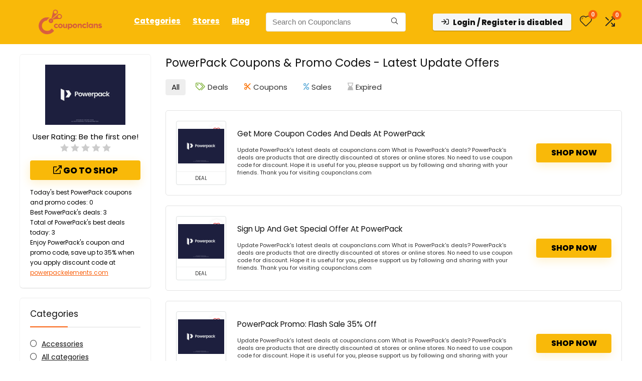

--- FILE ---
content_type: text/html; charset=utf-8
request_url: https://www.google.com/recaptcha/api2/aframe
body_size: 185
content:
<!DOCTYPE HTML><html><head><meta http-equiv="content-type" content="text/html; charset=UTF-8"></head><body><script nonce="RP0kvTQXT7-PuFcKm4wwOw">/** Anti-fraud and anti-abuse applications only. See google.com/recaptcha */ try{var clients={'sodar':'https://pagead2.googlesyndication.com/pagead/sodar?'};window.addEventListener("message",function(a){try{if(a.source===window.parent){var b=JSON.parse(a.data);var c=clients[b['id']];if(c){var d=document.createElement('img');d.src=c+b['params']+'&rc='+(localStorage.getItem("rc::a")?sessionStorage.getItem("rc::b"):"");window.document.body.appendChild(d);sessionStorage.setItem("rc::e",parseInt(sessionStorage.getItem("rc::e")||0)+1);localStorage.setItem("rc::h",'1768997656211');}}}catch(b){}});window.parent.postMessage("_grecaptcha_ready", "*");}catch(b){}</script></body></html>

--- FILE ---
content_type: image/svg+xml
request_url: https://couponclans.com/wp-content/uploads/2021/09/Couponclans-logo.svg
body_size: 2501
content:
<svg id="svg" version="1.1" xmlns="http://www.w3.org/2000/svg" xmlns:xlink="http://www.w3.org/1999/xlink" width="400" height="400" viewBox="0, 0, 400,400"><g id="svgg"><path id="path0" d="M191.600 1.423 C 191.050 1.510,187.810 1.778,184.400 2.017 C 177.910 2.473,174.210 2.861,169.200 3.611 C 162.284 4.646,162.022 4.693,156.200 5.941 C 154.245 6.360,147.486 8.087,144.900 8.828 C 144.185 9.032,143.015 9.368,142.300 9.573 C 141.585 9.778,140.550 10.063,140.000 10.206 C 139.450 10.350,138.640 10.622,138.200 10.812 C 137.760 11.002,135.690 11.716,133.600 12.400 C 131.510 13.084,129.440 13.798,129.000 13.987 C 128.560 14.176,126.760 14.905,125.000 15.607 C 119.318 17.872,117.283 18.783,111.600 21.605 C 105.876 24.448,101.862 26.532,101.600 26.798 C 101.490 26.909,100.590 27.432,99.600 27.960 C 98.610 28.487,96.039 30.062,93.886 31.460 C 91.734 32.857,89.876 34.000,89.758 34.000 C 89.397 34.000,77.467 42.742,74.747 45.000 C 73.952 45.660,72.469 46.891,71.451 47.735 C 70.433 48.579,69.600 49.426,69.600 49.617 C 69.600 50.281,126.989 107.200,127.659 107.200 C 128.030 107.200,128.393 107.060,128.467 106.890 C 128.685 106.381,134.838 102.205,139.268 99.558 C 150.360 92.931,162.646 88.129,174.800 85.669 C 184.648 83.676,187.238 83.435,198.800 83.435 C 210.362 83.435,212.952 83.676,222.800 85.669 C 234.261 87.988,247.778 93.168,257.018 98.782 C 258.483 99.672,259.755 100.400,259.844 100.400 C 260.852 100.400,273.198 109.805,277.752 114.040 C 279.265 115.448,280.658 116.659,280.848 116.732 C 281.359 116.928,283.691 114.627,312.301 85.693 C 338.503 59.194,338.511 59.185,337.755 58.339 C 336.959 57.447,329.399 50.504,327.369 48.800 C 321.044 43.492,317.868 41.039,312.600 37.394 C 310.400 35.872,308.540 34.486,308.467 34.313 C 308.393 34.141,308.177 34.000,307.985 34.000 C 307.793 34.000,305.873 32.862,303.718 31.470 C 301.563 30.079,298.990 28.504,298.000 27.970 C 297.010 27.437,296.110 26.893,296.000 26.761 C 295.781 26.501,278.697 18.069,277.400 17.582 C 276.960 17.417,275.970 17.012,275.200 16.682 C 274.430 16.353,272.810 15.686,271.600 15.200 C 270.390 14.715,269.040 14.169,268.600 13.987 C 267.144 13.386,261.821 11.528,260.600 11.194 C 259.940 11.014,258.770 10.657,258.000 10.400 C 257.230 10.143,255.970 9.758,255.200 9.544 C 254.430 9.330,253.260 9.002,252.600 8.815 C 249.908 8.053,242.044 6.096,239.800 5.630 C 238.480 5.356,237.040 5.047,236.600 4.943 C 235.117 4.593,226.798 3.339,222.200 2.773 C 214.596 1.837,194.548 0.952,191.600 1.423 M54.554 63.708 C 45.503 73.153,33.906 88.566,27.979 99.026 C 27.550 99.782,26.811 101.075,26.337 101.900 C 23.390 107.019,20.996 111.688,18.594 117.001 C 15.796 123.189,14.442 126.463,12.803 131.000 C 12.326 132.320,11.770 133.713,11.568 134.095 C 11.366 134.477,11.200 135.141,11.200 135.571 C 11.200 136.001,11.020 136.464,10.800 136.600 C 10.580 136.736,10.400 137.199,10.400 137.629 C 10.400 138.059,10.238 138.723,10.039 139.105 C 9.840 139.487,9.460 140.610,9.193 141.600 C 8.926 142.590,8.552 143.850,8.362 144.400 C 7.854 145.872,5.570 154.713,5.159 156.800 C 4.963 157.790,4.607 159.680,4.368 161.000 C 4.128 162.320,3.767 164.300,3.566 165.400 C 2.358 172.021,1.679 177.981,1.197 186.200 C 0.965 190.160,0.619 194.795,0.429 196.500 C 0.235 198.240,0.235 200.960,0.429 202.700 C 0.619 204.405,0.965 209.040,1.197 213.000 C 1.764 222.667,2.522 228.641,4.432 238.500 C 4.634 239.545,4.959 241.255,5.154 242.300 C 5.533 244.335,7.792 253.144,8.360 254.800 C 8.549 255.350,9.107 257.150,9.600 258.800 C 10.094 260.450,10.836 262.745,11.249 263.900 C 12.681 267.903,13.680 270.604,14.023 271.400 C 14.212 271.840,14.817 273.337,15.366 274.726 C 15.916 276.116,16.688 278.006,17.082 278.926 C 18.296 281.760,25.120 295.283,26.404 297.400 C 27.072 298.500,27.735 299.670,27.878 300.000 C 28.020 300.330,29.456 302.634,31.069 305.120 C 32.681 307.606,34.000 309.796,34.000 309.987 C 34.000 310.177,34.145 310.393,34.322 310.467 C 34.500 310.540,35.892 312.400,37.417 314.600 C 38.942 316.800,40.487 318.960,40.851 319.400 C 41.215 319.840,42.737 321.730,44.234 323.600 C 45.731 325.470,47.066 327.090,47.201 327.200 C 47.336 327.310,48.499 328.660,49.785 330.200 C 53.272 334.376,58.122 339.238,58.675 339.111 C 58.943 339.050,84.775 313.257,116.081 281.794 C 177.111 220.456,174.142 223.627,177.492 216.200 C 183.414 203.075,181.513 186.442,172.738 174.600 C 170.508 171.591,59.331 60.000,58.563 60.000 C 58.313 60.000,56.508 61.669,54.554 63.708 M277.400 285.441 C 269.118 293.210,257.196 301.002,245.734 306.139 C 238.378 309.436,228.924 312.428,222.200 313.588 C 220.660 313.854,218.680 314.228,217.800 314.419 C 210.380 316.030,191.941 316.364,183.600 315.039 C 175.054 313.680,174.954 313.660,166.957 311.637 C 164.473 311.009,155.853 307.959,155.420 307.555 C 155.211 307.360,154.809 307.200,154.527 307.200 C 152.185 307.200,135.548 297.837,129.542 293.140 C 128.741 292.513,127.835 292.000,127.530 292.000 C 126.946 292.000,69.600 349.012,69.600 349.592 C 69.600 349.928,73.477 353.206,78.432 357.060 C 83.388 360.914,94.462 368.255,101.200 372.153 C 103.704 373.602,117.412 380.446,119.600 381.340 C 120.590 381.745,121.940 382.312,122.600 382.601 C 128.446 385.160,138.780 388.691,146.600 390.802 C 155.130 393.105,154.489 392.962,164.600 394.834 C 182.715 398.189,206.714 398.645,225.200 395.985 C 226.630 395.780,228.430 395.526,229.200 395.421 C 231.523 395.105,236.499 394.217,241.400 393.244 C 249.623 391.612,266.726 386.191,275.100 382.563 C 275.815 382.253,277.075 381.709,277.900 381.352 C 280.775 380.111,285.410 377.957,286.800 377.216 C 287.570 376.806,289.730 375.674,291.600 374.701 C 299.258 370.718,313.180 361.818,318.800 357.314 C 320.010 356.344,321.275 355.337,321.612 355.075 C 323.462 353.638,326.372 351.258,327.567 350.204 C 333.073 345.352,338.217 340.452,338.308 339.972 C 338.421 339.370,281.673 282.386,280.993 282.419 C 280.777 282.430,279.160 283.790,277.400 285.441 " stroke="none" fill="#fc2424" fill-rule="evenodd"></path></g></svg>